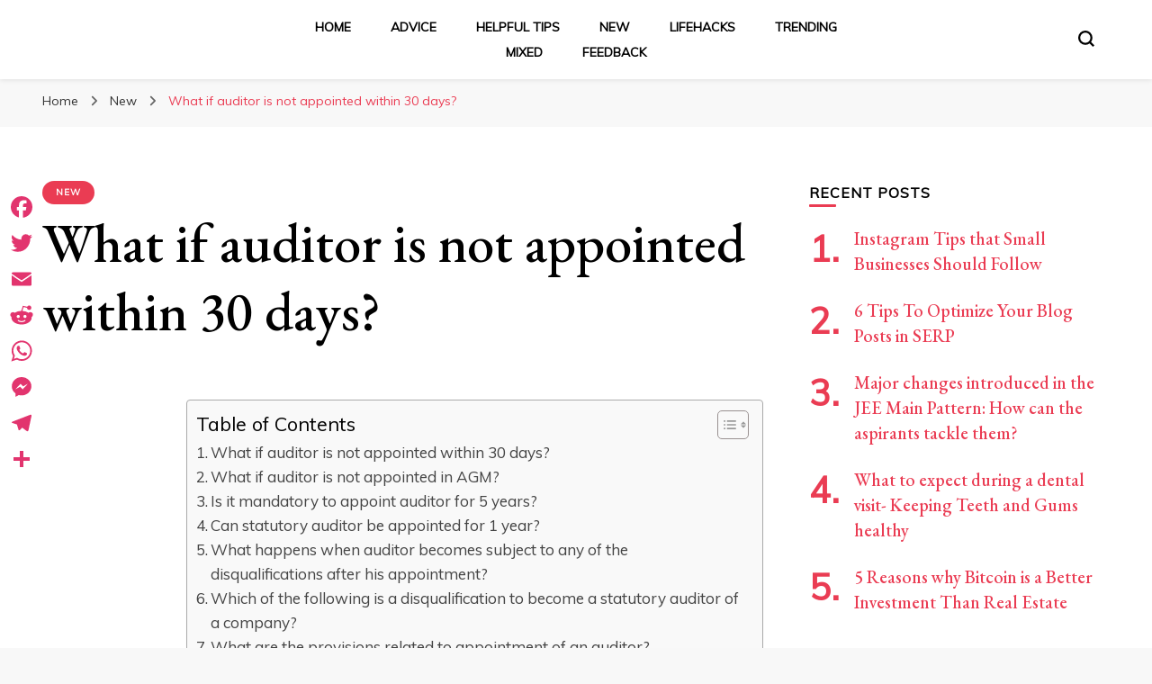

--- FILE ---
content_type: text/css
request_url: https://ventolaphotography.com/wp-content/themes/blossom-pinit/style.css?ver=1.0.4
body_size: 2746
content:
/*
Theme Name: Blossom PinIt
Theme URI: https://blossomthemes.com/downloads/blossom-pinit
Template: blossom-pin  
Author: Blossom Themes
Author URI: https://blossomthemes.com/
Description: Blossom PinIt is a child theme of Blossom Pin Free WordPress theme. This theme features a Pinterest styled layout helpful to create a visually appealing and lively blog for female bloggers. You can create a fully responsive and mobile-friendly blog using this theme without writing a single liine of code. This theme can be the perfect choice for female bloggers who are serious about blogging and wants to share their expert fashion tips, favorite recipes or create a lifestyle, travel, food, beauty, make-up, coaching, wedding, portfolio, personal, girly, parenting or cooking blog. The beautifully placed Instagram section can be used to show your Instagram account and increase your followers. The well placed Newsletter section will help you to grow your email list and keep in touch with your visitors. Furthermore, it is SEO friendly, Schema friendly, and speed optimized. The theme is translation ready and supports RTL and WooCommerce plugin for your utmost benefit. In addition, Blossom PinIt is backed by world-class, one-on-one support, and a super active team of developers and designers ready to help! Check demo: https://blossomthemes.com/theme-demo/?theme=blossom-pinit, read documentation: https://docs.blossomthemes.com/docs/blossom-pinit/, and get support: https://blossomthemes.com/support-ticket/
Version: 1.0.4
Liicense: GNU General Public License v3 or later
License URI: http://www.gnu.org/licenses/gpl-3.0.html
Tested up to: 5.4.2
Requires PHP: 5.6
Text Domain: blossom-pinit
Tags: blog,one-column,two-columns,right-sidebar,left-sidebar,footer-widgets,custom-background,custom-header,custom-menu,custom-logo,featured-images,threaded-comments,full-width-template,rtl-language-support,translation-ready,theme-options,photography,e-commerce
*/
:root{
	--primary-color: #ea3c53;
	--primary-font: 'Muli', sans-serif;
	--secondary-font: 'EB Garamond', sans-serif;
}

.clearfix:after {
    display: block;
    clear: both;
    content: '';
}
.site-header .site-branding .site-title{
	font-size: 3em;
}
/*========================================
 Header Layout Two Style
 ========================================*/

 .header-layout-two {
    padding: 0;
    display: block;
}

.header-layout-two .header-t {
    background-size: cover !important;
    text-align: center;
    padding: 30px 0 25px;
}

.header-layout-two .site-branding {
    width: 100%;
}

.header-layout-two .site-branding.has-logo-text {
    justify-content: center;
}

.header-layout-two .site-branding.has-logo-text .custom-logo-link {
    float: left;
}

.header-layout-two .site-branding.has-logo-text .site-title-wrap {
    width: auto;
    text-align: left;
}

.header-layout-two .header-b {
    background: #fff;
    padding: 18px 0 17px;
}

.header-layout-two .main-navigation {
    float: left;
    width: auto;
}

.header-layout-two .main-navigation ul ul {
    padding-top: 18px;
}

.header-layout-two .main-navigation ul ul ul {
    padding-top: 0;
}

.header-layout-two .tools {
    float: right;
    width: auto;
}

/*======================================
 Banner Layout two Style
 =====================================*/

 .banner-layout-two {
    padding-top: 15px;
}

.banner-layout-two img {
    vertical-align: top;
    height: 100%;
    object-fit: cover;
    border-radius: 12px;
}

.banner-layout-two .item {
    position: relative;
    height: 650px;
    background: var(--primary-color);
    border-radius: 12px;
}

.banner-layout-two .item:after {
    content: '';
    position: absolute;
    top: 0;
    left: 0;
    width: 100%;
    height: 100%;
    background: rgba(0, 0, 0, 0.3);
    border-radius: 12px;
}

.banner-layout-two .active .item:after {
    display: none;
}

.banner-layout-two .text-holder {
    position: absolute;
    width: 100%;
    bottom: 0;
    left: 50%;
    z-index: 1;
    -webkit-transform: translateX(-50%);
    -moz-transform: translateX(-50%);
    transform: translateX(-50%);
    text-align: center;
    padding: 64px 15%;
    border-radius: 0 0 12px 12px;
    /* Permalink - use to edit and share this gradient: http://colorzilla.com/gradient-editor/#000000+0,000000+100&0+0,0.5+100 */
    background: -moz-linear-gradient(top, rgba(0, 0, 0, 0) 0%, rgba(0, 0, 0, 0.5) 100%);
    /* FF3.6-15 */
    background: -webkit-linear-gradient(top, rgba(0, 0, 0, 0) 0%, rgba(0, 0, 0, 0.5) 100%);
    /* Chrome10-25,Safari5.1-6 */
    background: linear-gradient(to bottom, rgba(0, 0, 0, 0) 0%, rgba(0, 0, 0, 0.5) 100%);
    /* W3C, IE10+, FF16+, Chrome26+, Opera12+, Safari7+ */
    filter: progid:DXImageTransform.Microsoft.gradient( startColorstr='#00000000', endColorstr='#80000000', GradientType=0);
    /* IE6-9 */
}

.banner-layout-two .text-holder .category {
    display: block;
    margin: 0 0 12px;
}

.banner-layout-two .text-holder .category a,
.banner-layout-two .text-holder .category span {
    display: inline-block;
    margin-right: 5px;
    margin-bottom: 5px;
    font-size: 0.556em;
    line-height: 1em;
    letter-spacing: 1px;
    color: #fff;
    font-weight: 700;
    background: var(--primary-color);
    border-radius: 3px;
    text-transform: uppercase;
    padding: 5px 7px;
    text-decoration: none;
    -webkit-transition: ease 0.2s;
    -moz-transition: ease 0.2s;
    transition: ease 0.2s;
}

.banner-layout-two .text-holder .category a:hover {
    background: #000;
}

.banner-layout-two .text-holder .entry-title {
    font-size: 3.111em;
    line-height: 1.429em;
    font-weight: 400;
    margin: 0;
    font-family: var(--secondary-font);
    color: #fff;
}

.banner-layout-two .text-holder .entry-title a {
    color: #fff;
    -webkit-transition: ease 0.2s;
    -moz-transition: ease 0.2s;
    transition: ease 0.2s;
}

.banner-layout-two .owl-prev {
    position: absolute;
    top: 50%;
    left: 18px;
    width: 40px;
    height: 40px;
    background: rgba(255, 255, 255, 0.4) !important;
    border-radius: 4px;
    -webkit-transition: ease 0.2s;
    -moz-transition: ease 0.2s;
    transition: ease 0.2s;
    -webkit-transform: translateY(-50%);
    -moz-transform: translateY(-50%);
    transform: translateY(-50%);
}

.banner-layout-two .owl-prev:hover {
    background: #fff !important;
}

.banner-layout-two .owl-prev svg {
    width: 18px;
    height: 12px;
    fill: #000;
    position: absolute;
    top: 50%;
    left: 50%;
    -webkit-transform: translate(-50%, -50%);
    -moz-transform: translate(-50%, -50%);
    transform: translate(-50%, -50%);
}

.banner-layout-two .owl-next {
    position: absolute;
    top: 50%;
    right: 18px;
    width: 40px;
    height: 40px;
    background: rgba(255, 255, 255, 0.5) !important;
    border-radius: 4px;
    -webkit-transition: ease 0.2s;
    -moz-transition: ease 0.2s;
    transition: ease 0.2s;
    -webkit-transform: translateY(-50%);
    -moz-transform: translateY(-50%);
    transform: translateY(-50%);
}

.banner-layout-two .owl-next:hover {
    background: #fff !important;
}

.banner-layout-two .owl-next svg {
    width: 18px;
    height: 12px;
    fill: #000;
    position: absolute;
    top: 50%;
    left: 50%;
    -webkit-transform: translate(-50%, -50%);
    -moz-transform: translate(-50%, -50%);
    transform: translate(-50%, -50%);
}

.blog article.post{
    transition: linear all 0.3s;
}
.blog article.post:hover{
    -webkit-transform: translateY(-8px);
    -moz-transform: translateY(-8px);
    -ms-transform: translateY(-8px);
    -o-transform: translateY(-8px);
    transform: translateY(-8px);
}
.blog article.post .top a.post-thumbnail{
    overflow: hidden;
    border-radius: 12px;
}
.blog article.post .top a.post-thumbnail img{
    overflow: hidden;
    transition: ease-in-out all 0.3s;
    transform: scale(1);

}
.blog article.post:hover .top a.post-thumbnail img{
    transform: scale(1.05);
    transition: ease-in-out all 0.3s;

}
.blog #primary .post .entry-header .category a,
.banner-layout-two .text-holder .category a,
.single .post-entry-header .category a,
.recommended-post .post .entry-header .category a,
.search #primary .search-post .entry-header .category a, 
.archive #primary .post .entry-header .category a,
 .banner-slider .item .text-holder .category a{
    border-radius: 100px;
    padding: 8px 15px;
}

.blog #primary .post .entry-header .entry-title a,
.banner-layout-two .text-holder .entry-title a,
.banner-slider .item .text-holder .entry-title a{
    background-image: linear-gradient(180deg, transparent 95%, var(--primary-color) 0);
    background-size: 0% 100%;
    background-repeat: no-repeat;
    -webkit-transition: background-size 0.4s ease;
    -moz-transition: background-size 0.4s ease;
    transition: background-size 0.4s ease;
}
.blog #primary .post .entry-header .entry-title a:hover,
.banner-layout-two .text-holder .entry-title a:hover,
.banner-slider .item .text-holder .entry-title a:hover{
    text-decoration: none;
    background-size: 100% 100%;
    color: #fff;
}
.blog #primary .post .entry-header .entry-title{
    font-weight: 500;
}

.header-layout-four .header-b{
    background: #fff;
    padding-bottom: 0;
}
.header-layout-four,
.header-layout-four .search-form{
    background: #fff;
}

.header-layout-four .main-navigation{
    border-top: 1px solid #f6f6f6;
    border-bottom: 1px solid #f6f6f6;
    padding: 20px 0;
}

/*======================================
 Single Post Style
 =====================================*/
.single .post-entry-header .entry-title,
.recommended-post .post .entry-header .entry-title,
.widget_recent_entries ul li a,
.widget_bttk_popular_post ul li .entry-header .entry-title, 
.widget_bttk_pro_recent_post ul li .entry-header .entry-title,
.search #primary .search-post .entry-header .entry-title,
.archive #primary .post .entry-header .entry-title,
.banner-slider .item .text-holder .entry-title{
	font-weight: 500;
}
.single .navigation .meta-nav{
	text-transform: none;
}

.search #primary .search-post .post-thumbnail a.pinit-button, 
.archive #primary .post .post-thumbnail a.pinit-button, 
.site-main .blossom-portfolio .post-thumbnail a.pinit-button{
    height: auto;
}

/*======================================
 Widget Style
 =====================================*/
.widget_bttk_author_bio{
    box-shadow: 0 6px 40px rgba(0,0,0,0.05);
    padding: 25px;
    border-radius: 10px;
}
.widget_bttk_custom_categories ul li{
    background-size: cover !important;
}
.newsletter-section .social-networks ul li a:hover{
    color: var(--primary-color);
}
/*======================================
 Pagination Style
 =====================================*/
 .posts-navigation .nav-previous,
 .posts-navigation .nav-next{
    padding: 10px 0;
    background: #f3f3f3;
    text-align: center;
    border: 1px solid #d6d6d6;
    border-radius: 5px;
    width: 30%;
 }

.posts-navigation .nav-next:hover,
.posts-navigation .nav-previous:hover {
    transition: all linear 0.3s;
    background: var(--primary-color);
}
 .posts-navigation .nav-previous a,
 .posts-navigation .nav-next a{
    color: #000;
}

/*========================================
 Responsiveness
 ========================================*/
 @media only screen and (max-width: 1199px){
    .banner-layout-two .item {
        height: 500px;
    }
    .banner-layout-two .text-holder {
        padding: 64px 5%;
    }
 }

 @media only screen and (max-width: 1024px){
    .site-header {
        display: none;
    }
    .banner-layout-two .item {
        height: 400px;
    }
    .banner-layout-two .text-holder .entry-title {
        font-size: 2.111em;
    }
    .banner-layout-two .text-holder {
        padding: 64px 5% 30px;
    }
 }
